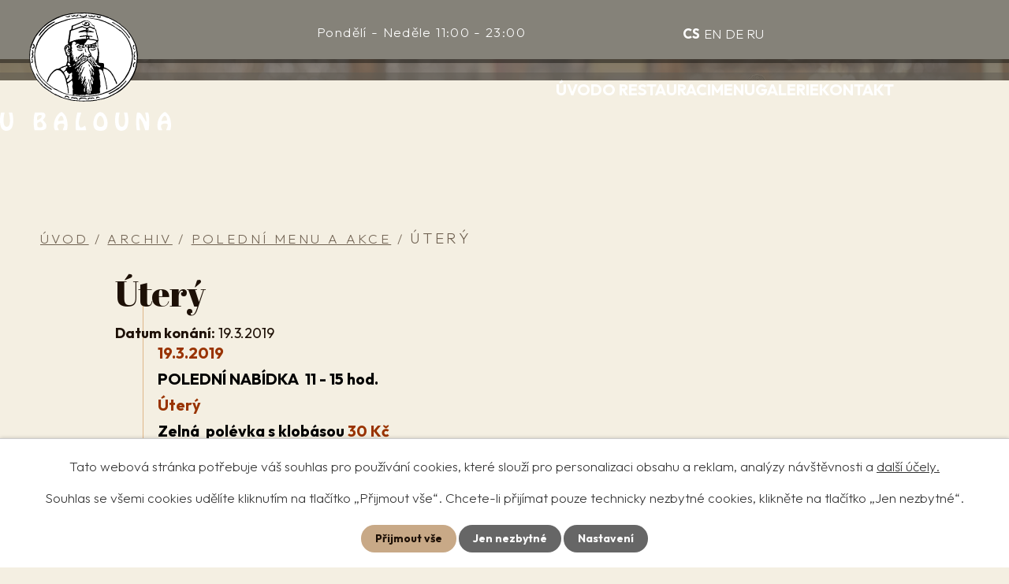

--- FILE ---
content_type: text/html; charset=utf-8
request_url: https://www.ubalouna.cz/poledni-menu-akce/utery-365663
body_size: 10403
content:
<!DOCTYPE html>
<html lang="cs" data-lang-system="cs">
	<head>



		<!--[if IE]><meta http-equiv="X-UA-Compatible" content="IE=EDGE"><![endif]-->
			<meta name="viewport" content="width=device-width, initial-scale=1, user-scalable=yes">
			<meta http-equiv="content-type" content="text/html; charset=utf-8" />
			<meta name="robots" content="index,follow" />
			<meta name="author" content="Antee s.r.o." />
			<meta name="description" content="19.3.2019 
POLEDNÍ NABÍDKA  11 - 15 hod. 
Úterý 
Zelná  polévka s klobásou 30 KčPolévka dle denní nabídky - Čočková s uzeninou 30 KčA. 300g Gnocchi s kuřecím masem v sýrové omáčce (Eidam, niva), sypané tvrdým sýrem 125 KčB. 150g Uzená vepřová krkovice, bílé zelí, bramborový knedlík 118 KčC. 170g Smažený karbanátek s vařeným bramborem, tatarská omáčka, kyselá okurka 122 KčD. 2 ks Kynuté knedlíky plněné ovocem, sypané tvarohem, maštěné máslem 85 KčSLEVA NA NÁPOJE K POLEDNÍMU MENU:Bonaqua 0,25l - jemně perlivá, neperlivá 25 KčCoca Cola, Coca Cola Zero, Fanta, Sprite, Tonic 35KčPomeranč, Multivitamín, Jablko 30 KčPilsner Urquell 0,3 l / Birell (láhev) 0,33l - nealko pivo 35 KčPilsner Urquell 0,5 l ; Volba Sládků 0,4 l 44 KčZNAČENÍ ALERGENŮ V JÍDELNÍM LÍSTKU: Info o alergenech k polednímu menu u obsluhujícího personálu. " />
			<meta name="keywords" content="restaurace praha" />
			<meta name="google-site-verification" content="F4mNNQKI8MZzFXyqPfrX4iVgcu69b4PBBKtHUYza07s" />
			<meta name="viewport" content="width=device-width, initial-scale=1, user-scalable=yes" />
<title>Úterý | Restaurace U Balouna</title>

		<link rel="stylesheet" type="text/css" href="https://cdn.antee.cz/jqueryui/1.8.20/css/smoothness/jquery-ui-1.8.20.custom.css?v=2" integrity="sha384-969tZdZyQm28oZBJc3HnOkX55bRgehf7P93uV7yHLjvpg/EMn7cdRjNDiJ3kYzs4" crossorigin="anonymous" />
		<link rel="stylesheet" type="text/css" href="/style.php?nid=QVFJUUc=&amp;ver=1768399196" />
		<link rel="stylesheet" type="text/css" href="/css/libs.css?ver=1768399900" />
		<link rel="stylesheet" type="text/css" href="https://cdn.antee.cz/genericons/genericons/genericons.css?v=2" integrity="sha384-DVVni0eBddR2RAn0f3ykZjyh97AUIRF+05QPwYfLtPTLQu3B+ocaZm/JigaX0VKc" crossorigin="anonymous" />

		<script src="/js/jquery/jquery-3.0.0.min.js" ></script>
		<script src="/js/jquery/jquery-migrate-3.1.0.min.js" ></script>
		<script src="/js/jquery/jquery-ui.min.js" ></script>
		<script src="/js/jquery/jquery.ui.touch-punch.min.js" ></script>
		<script src="/js/libs.min.js?ver=1768399900" ></script>
		<script src="/js/ipo.min.js?ver=1768399889" ></script>
			<script src="/js/locales/cs.js?ver=1768399196" ></script>

			<script src='https://www.google.com/recaptcha/api.js?hl=cs&render=explicit' ></script>

		<link href="/poledni-menu-akce?action=atom" type="application/atom+xml" rel="alternate" title="Polední menu a akce">
<meta name="format-detection" content="telephone=no">
<link rel="preconnect" href="https://fonts.googleapis.com">
<link rel="preconnect" href="https://fonts.gstatic.com" crossorigin>
<link href="https://fonts.googleapis.com/css2?family=Abril+Fatface&amp;family=Outfit:wght@200..700&amp;display=fallback" rel="stylesheet">
<link href="/image.php?nid=14172&amp;oid=10550980&amp;width=32" rel="icon" type="image/png">
<link rel="shortcut icon" href="/image.php?nid=14172&amp;oid=10550980&amp;width=32">
<link rel="preload" href="/file.php?nid=14172&amp;oid=10550983&amp;width=217" as="image">
<script>
ipo.api.live('h1', function (el) {
//přesun h1
if( ( !document.getElementById('page10500227') ) &&
( !document.getElementById('page10566082') ) &&
( !document.getElementById('page10566089') ) &&
( !document.getElementById('page10566077') ) &&
( !$(".error").length ) &&
($("#system-menu").length != 1)
) {
$(el).prependTo(".view-default");
}
});
ipo.api.live('body', function (el) {
//přesun mutací
$(el).find("#ipoLangIcons").appendTo(".mutace");
//rozpoznání aktivní mutace
const lang = $("html").attr("lang");
$(el).find(".lang-"+lang).addClass("active");
if (window.innerWidth <= 1024) {
$(el).find(".lang-"+lang).removeAttr("href");
$(".lang-"+lang+".active").on( "click", function() {
if ( $(this).hasClass ("show")) {
$(this).removeClass("show");
$(".mutace #ipoLangIcons > div a:not(:first)").hide();
}
else {
$(this).addClass("show");
$(".mutace #ipoLangIcons > div a").show();
}
});
}
//přídaní pomocné třídy pro paragraph
$(el).find(".paragraph").first().addClass("line");
//posun patičky
$(el).find("#ipocopyright").insertAfter("#ipocontainer");
//backlink
$(el).find(".backlink").addClass("action-button");
//zjištění zda se jedná o stránku 404
if( $(el).find(".ipopagetext .error").length ) {
$(el).addClass("error-page");
}
//zjištění zda se jedná o stránku gdpr
if( $(el).find(".view-personalDataProcessing.content").length ) {
$(el).addClass("gdpr-site");
}
//galerie
$(el).find(".gallery .matrix > li").each(function( index, es ) {
if( $(es).find("div > a img").length ) {
let productImage = $(es).find("div > a img").attr("src");
$(es).find("div > a img").attr("data-imageUrl", productImage);
let productAttribute = $(es).find("div > a img").attr("data-imageUrl");
let productResult = productAttribute.split("&width")[0];
$(es).find("div > a").attr("style", "background-image: url("+productResult+")");
}
let link_product = $(es).find(".title > a").attr("href");
let title_product = $(es).find(".title").attr("title");
$(es).find(".title a").text(title_product);
$(es).append("<a class='link__wrapper' href='"+link_product+"'><\/a>");
if(lang == "cs") {
$(es).append('<span class="vstup">Vstoupit do alba <svg xmlns="http://www.w3.org/2000/svg" version="1.1" x="0" y="0" width="6" height="10" viewBox="0 0 6 10" xml:space="preserve" enable-background="new 0 0 6 10"><path d="m1.7 9.7 4-4c.2-.2.3-.5.3-.7a1 1 0 0 0-.3-.7l-4-4A1 1 0 0 0 .3.3c-.4.4-.4.9 0 1.4L3.6 5 .3 8.4c-.4.5-.4 1 0 1.4.4.3 1.1.3 1.4-.1z" fill="#d6bea9"/>\span>');
}
if(lang == "en") {
console.log(lang);
$(es).append('<span class="vstup">Enter the album <svg xmlns="http://www.w3.org/2000/svg" version="1.1" x="0" y="0" width="6" height="10" viewBox="0 0 6 10" xml:space="preserve" enable-background="new 0 0 6 10"><path d="m1.7 9.7 4-4c.2-.2.3-.5.3-.7a1 1 0 0 0-.3-.7l-4-4A1 1 0 0 0 .3.3c-.4.4-.4.9 0 1.4L3.6 5 .3 8.4c-.4.5-.4 1 0 1.4.4.3 1.1.3 1.4-.1z" fill="#d6bea9"/>\span>');
}
if(lang == "de") {
$(es).append('<span class="vstup">Betreten Sie das Album <svg xmlns="http://www.w3.org/2000/svg" version="1.1" x="0" y="0" width="6" height="10" viewBox="0 0 6 10" xml:space="preserve" enable-background="new 0 0 6 10"><path d="m1.7 9.7 4-4c.2-.2.3-.5.3-.7a1 1 0 0 0-.3-.7l-4-4A1 1 0 0 0 .3.3c-.4.4-.4.9 0 1.4L3.6 5 .3 8.4c-.4.5-.4 1 0 1.4.4.3 1.1.3 1.4-.1z" fill="#d6bea9"/>\span>');
}
if(lang == "ru") {
$(es).append('<span class="vstup">Войти в альбом <svg xmlns="http://www.w3.org/2000/svg" version="1.1" x="0" y="0" width="6" height="10" viewBox="0 0 6 10" xml:space="preserve" enable-background="new 0 0 6 10"><path d="m1.7 9.7 4-4c.2-.2.3-.5.3-.7a1 1 0 0 0-.3-.7l-4-4A1 1 0 0 0 .3.3c-.4.4-.4.9 0 1.4L3.6 5 .3 8.4c-.4.5-.4 1 0 1.4.4.3 1.1.3 1.4-.1z" fill="#d6bea9"/>\span>');
}
});
if( $(el).find(".images > div").length ) {
$(el).find(".images > div").each(function( index, es ) {
let productImage = $(es).find(".image-inner-wrapper a.image-detail img").attr("data-src");
let productResult = productImage.split("&width")[0];
$(es).find(".image-inner-wrapper a.image-detail img").attr("data-src", productResult);
});
}
});
//zjištění počet položek submenu
ipo.api.live('#ipotopmenuwrapper ul.topmenulevel2', function(el) {
$(el).find("> li").each(function( index, es ) {
if(index == 9) {
$(el).addClass("two-column");
}
});
});
//označení položek, které mají submenu
ipo.api.live('#ipotopmenu ul.topmenulevel1 li.topmenuitem1', function(el) {
var submenu = $(el).find("ul.topmenulevel2");
if (window.innerWidth <= 1024){
if (submenu.length) {
$(el).addClass("hasSubmenu");
$(el).find("> a").after("<span class='open-submenu' />");
}
if ($(el).hasClass('active')){
$(el).find(".open-submenu").addClass("see-more");
}
}
});
//wrapnutí spanu do poležek první úrovně
ipo.api.live('#ipotopmenu ul.topmenulevel1 li.topmenuitem1 > a', function(el) {
if (window.innerWidth <= 1024){
$(el).wrapInner("<span>");
}
});
//rozbaleni menu
$(function() {
if (window.innerWidth <= 1024){
$(".topmenulevel1 > li.hasSubmenu .open-submenu").click(function(e) {
$(this).toggleClass("see-more");
if($(this).hasClass("see-more")) {
$("ul.topmenulevel2").css("display","none");
$(this).next("ul.topmenulevel2").css("display","block");
$(".topmenulevel1 > li > a").removeClass("see-more");
$(this).addClass("see-more");
} else {
$(this).removeClass("see-more");
$(this).next("ul.topmenulevel2").css("display","none");
}
});
}
});
</script>





<!-- Facebook Pixel Code -->
<script>
!function(f,b,e,v,n,t,s)
{if(f.fbq)return;n=f.fbq=function(){n.callMethod?
n.callMethod.apply(n,arguments):n.queue.push(arguments)};
if(!f._fbq)f._fbq=n;n.push=n;n.loaded=!0;n.version='2.0';
n.queue=[];t=b.createElement(e);t.async=!0;
t.src=v;s=b.getElementsByTagName(e)[0];
s.parentNode.insertBefore(t,s)}(window,document,'script',
'https://connect.facebook.net/en_US/fbevents.js');
fbq('init', '180392532517322');
fbq('track', 'PageView');
fbq('track', 'ViewContent');
</script>
<!-- End Facebook Pixel Code -->
	</head>

	<body id="page4758748" class="subpage4758748 subpage10500226"
			
			data-nid="14172"
			data-lid="CZ"
			data-oid="4758748"
			data-layout-pagewidth="1024"
			
			data-slideshow-timer="3"
			 data-ipo-article-id="365663"
						
				
				data-layout="responsive" data-viewport_width_responsive="1024"
			>



							<div id="snippet-cookiesConfirmation-euCookiesSnp">			<div id="cookieChoiceInfo" class="cookie-choices-info template_1">
					<p>Tato webová stránka potřebuje váš souhlas pro používání cookies, které slouží pro personalizaci obsahu a reklam, analýzy návštěvnosti a 
						<a class="cookie-button more" href="https://navody.antee.cz/cookies" target="_blank">další účely.</a>
					</p>
					<p>
						Souhlas se všemi cookies udělíte kliknutím na tlačítko „Přijmout vše“. Chcete-li přijímat pouze technicky nezbytné cookies, klikněte na tlačítko „Jen nezbytné“.
					</p>
				<div class="buttons">
					<a class="cookie-button action-button ajax" id="cookieChoiceButton" rel=”nofollow” href="/poledni-menu-akce/utery-365663?do=cookiesConfirmation-acceptAll">Přijmout vše</a>
					<a class="cookie-button cookie-button--settings action-button ajax" rel=”nofollow” href="/poledni-menu-akce/utery-365663?do=cookiesConfirmation-onlyNecessary">Jen nezbytné</a>
					<a class="cookie-button cookie-button--settings action-button ajax" rel=”nofollow” href="/poledni-menu-akce/utery-365663?do=cookiesConfirmation-openSettings">Nastavení</a>
				</div>
			</div>
</div>				<div id="ipocontainer">

			<div class="menu-toggler">

				<span>Menu</span>
				<span class="genericon genericon-menu"></span>
			</div>

			<span id="back-to-top">

				<i class="fa fa-angle-up"></i>
			</span>

			<div id="ipoheader">

				<div class="header-inner__container">
	<div class="header-inner flex__container layout__container--xl">
		<div class="header-logo__container">
			<a href="/" class="header-logo" title="Restaurace U Balouna">
				<img src="/file.php?nid=14172&amp;oid=10550983&amp;width=217" width="217" height="150" alt="Restaurace U Balouna">
			</a>
			
			
			
		</div>
		<div class="header-time__line">
			<p>Pondělí - Neděle 11:00 - 23:00</p>
			
			
			
		</div>
		<div class="mutace"></div>
	</div>
</div>

<div class="sub_photo">
	
		 
		<div style="background-image:url(/image.php?oid=10555276&amp;nid=14172&amp;width=2000)" class="header_detail">
			<br>
		</div>
		 
		
	
</div>			</div>

			<div id="ipotopmenuwrapper">

				<div id="ipotopmenu">
<h4 class="hiddenMenu">Horní menu</h4>
<ul class="topmenulevel1"><li class="topmenuitem1 noborder" id="ipomenu10500227"><a href="/">Úvod</a></li><li class="topmenuitem1" id="ipomenu6140350"><a href="/o-restauraci">O restauraci</a></li><li class="topmenuitem1" id="ipomenu6140335"><a href="#" class="nolink">Menu</a><ul class="topmenulevel2"><li class="topmenuitem2" id="ipomenu10539614"><a href="/jidelni-listek">Jídelní lístek</a></li><li class="topmenuitem2" id="ipomenu10543313"><a href="/napojovy-listek">Nápojový lístek</a></li></ul></li><li class="topmenuitem1" id="ipomenu6140347"><a href="/galerie">Galerie</a></li><li class="topmenuitem1" id="ipomenu10500229"><a href="/kontakt-cs">Kontakt</a></li></ul>
					<div class="cleartop"></div>
				</div>
			</div>
			<div id="ipomain">
				<div id="ipoLangIcons">

	<div>
		<a href="/" class="lang-cs"><img src="/img/lang_cs.png" title="Česky" alt="Česky"></a>
		<a href="/home-en" class="lang-en"><img src="/img/lang_en.png" title="English" alt="English"></a>
		<a href="/home-de" class="lang-de"><img src="/img/lang_de.png" title="Deutsch" alt="Deutsch"></a>
		<a href="/home-ru" class="lang-ru"><img src="/img/lang_ru.png" title="Russian" alt="Russian"></a>
	</div>

</div>

				<div id="ipomainframe">
					<div id="ipopage">
<div id="iponavigation">
	<h5 class="hiddenMenu">Drobečková navigace</h5>
	<p>
			<a href="/">Úvod</a> <span class="separator">&gt;</span>
			<a href="/archiv-cs">Archiv</a> <span class="separator">&gt;</span>
			<a href="/poledni-menu-akce">Polední menu a akce</a> <span class="separator">&gt;</span>
			<span class="currentPage">Úterý</span>
	</p>

</div>
						<div class="ipopagetext">
							<div class="blog view-detail content">
								
								<h1>Úterý</h1>

<div id="snippet--flash"></div>
								
																	

<hr class="cleaner">




<hr class="cleaner">

<div class="article">
			<div class="dates table-row auto">
			<span class="box-by-content">Datum konání:</span>
			<div class="type-datepicker">19.3.2019</div>
		</div>
			

	<div class="paragraph text clearfix">
<h4><span style="color: #993300;">19.3.2019 </span></h4>
<h4><span style="color: #000000;">POLEDNÍ NABÍDKA  11 - 15 hod. </span></h4>
<h4><span style="color: #993300;">Úterý </span></h4>
<h4><span style="color: #993300;"><span style="color: #000000;">Zelná  polévka s klobásou</span> 30 Kč</span><br><span style="color: #993300;">Polévka dle denní nabídky - <span style="color: #000000;">Čočková s uzeninou</span> 30 Kč</span><br><span style="color: #993300;">A. <span style="color: #000000;">300g Gnocchi s kuřecím masem v sýrové omáčce (Eidam, niva), sypané tvrdým sýrem</span> 125 Kč</span><br><span style="color: #993300;">B. <span style="color: #000000;">150g Uzená vepřová krkovice, bílé zelí, bramborový knedlík</span> 118 Kč</span><br><span style="color: #993300;">C. <span style="color: #000000;">170g Smažený karbanátek s vařeným bramborem, tatarská omáčka, kyselá okurka</span> 122 Kč</span><br><span style="color: #993300;">D. <span style="color: #000000;">2 ks Kynuté knedlíky plněné ovocem, sypané tvarohem, maštěné máslem</span> 85 Kč</span><br><span style="color: #000000;">SLEVA NA NÁPOJE K POLEDNÍMU MENU:</span><br><span style="color: #993300;">Bonaqua 0,25l - jemně perlivá, neperlivá 25 Kč</span><br><span style="color: #993300;">Coca Cola, Coca Cola Zero, Fanta, Sprite, Tonic 35Kč</span><br><span style="color: #993300;">Pomeranč, Multivitamín, Jablko 30 Kč</span><br><span style="color: #993300;">Pilsner Urquell 0,3 l / Birell (láhev) 0,33l - nealko pivo 35 Kč</span><br><span style="color: #993300;">Pilsner Urquell 0,5 l ; Volba Sládků 0,4 l 44 Kč</span><br><span style="color: #000000;">ZNAČENÍ ALERGENŮ V JÍDELNÍM LÍSTKU: Info o alergenech k polednímu menu u obsluhujícího personálu. </span></h4>	</div>
		
<div id="snippet--images"><div class="images clearfix">

	</div>
</div>


<div id="snippet--uploader"></div>			<div class="article-footer">
													<div class="published"><span>Publikováno:</span> 18. 3. 2019 17:20</div>

					</div>
	
</div>

<hr class="cleaner">
<div class="content-paginator clearfix">
	<span class="linkprev">
		<a href="/poledni-menu-akce/streda-365988">

			<span class="linkprev-chevron">
				<i class="fa fa-angle-left"></i>
			</span>
			<span class="linkprev-text">
				<span class="linkprev-title">Středa</span>
				<span class="linkprev-date">Publikováno: 19. 3. 2019 15:59</span>
			</span>
		</a>
	</span>
	<span class="linkback">
		<a href='/poledni-menu-akce'>
			<span class="linkback-chevron">
				<i class="fa fa-undo"></i>
			</span>
			<span class="linkback-text">
				<span>Zpět na přehled</span>
			</span>
		</a>
	</span>
	<span class="linknext">
		<a href="/poledni-menu-akce/pondeli-365268">

			<span class="linknext-chevron">
				<i class="fa fa-angle-right"></i>
			</span>
			<span class="linknext-text">
				<span class="linknext-title">Pondělí</span>
				<span class="linknext-date">Publikováno: 17. 3. 2019 14:07</span>
			</span>
		</a>
	</span>
</div>

		
															</div>
						</div>
					</div>


					

					

					<div class="hrclear"></div>
					<div id="ipocopyright">
<div class="copyright">
	<div class="footer_container">
	<div class="footer_info layout__container">
		<div class="footer_text icons">
			<h5>Rezervace</h5>
			<p>Chtěli by jste nás navštívit?</p>
			<div class="footer_links icons">
				<a href="tel:+420224228388">+420 224 228 388</a>
				<a href="mailto:restaurant@ubalouna.cz">restaurant@ubalouna.cz</a>
				<p class="lokace">Václavské nám. 20, 110 00, Praha 1</p>
			</div>
			<div class="footer_social">
				<a class="tooltip" title="Facebook" href="https://www.facebook.com/ubalouna/?fref=ts" target="_blank" rel="noopener noreferrer">
					<span class="link__alt">Facebook</span>
					<svg width="16" height="30" enable-background="new 0 0 16 30" version="1.1" viewbox="0 0 16 30" xml:space="preserve" xmlns="http://www.w3.org/2000/svg">
						<path d="m10.4 30v-12.7h4.4c0.2-1.9 0.5-3.7 0.7-5.7h-5.1c0-1.6-0.1-3.2 0-4.7 0.1-1.1 1.1-1.9 2.4-1.9h3.1v-4.2c0-0.2-0.3-0.6-0.5-0.6-2.2-0.3-4.5-0.4-6.6 0.8-2.5 1.3-3.9 3.4-4 6.3v4.3h-4.8v5.6h4.7v12.8h5.7z"></path>
					</svg>
				</a>
				<a class="tooltip" title="Instagram" href="https://www.instagram.com/restaurant_u_balouna/?hl=en" target="_blank" rel="noopener noreferrer">
					<span class="link__alt">Instagram</span>
					<svg width="31" height="31" xmlns="http://www.w3.org/2000/svg" xmlns:xlink="http://www.w3.org/1999/xlink" version="1.1" x="0px" y="0px" viewbox="0 0 31 31" xml:space="preserve">
						<g>
							<path d="M15.5,31c-2.3,0-4.7,0-7,0c-4.8-0.1-8.3-3.6-8.4-8.4C0,17.8,0,13.2,0,8.5c0.1-4.8,3.6-8.4,8.4-8.4   c4.7-0.1,9.5-0.1,14.2,0c4.7,0.1,8.3,3.6,8.3,8.4c0.1,4.7,0.1,9.5,0,14.2c-0.1,4.7-3.6,8.3-8.3,8.4C20.2,31,17.8,31,15.5,31z    M15.4,28.4c2.3,0,4.6,0,6.9,0c3.6-0.1,6-2.4,6-6c0.1-4.6,0.1-9.2,0-13.7c-0.1-3.6-2.4-5.9-6.1-6c-4.5-0.1-9.1-0.1-13.6,0   c-3.6,0-6,2.4-6,6c-0.1,4.5-0.1,9.1,0,13.6c0,3.8,2.4,6.1,6.2,6.1C11.1,28.4,13.3,28.4,15.4,28.4z"></path>
							<path d="M23.4,15.5c0,4.3-3.6,7.9-7.9,7.9c-4.3,0-7.9-3.6-7.9-7.9c0-4.3,3.6-7.9,7.9-7.9C19.8,7.6,23.4,11.2,23.4,15.5   z M15.5,20.7c2.9,0,5.2-2.3,5.2-5.2c0-2.9-2.3-5.2-5.2-5.3c-3,0-5.3,2.3-5.3,5.3C10.3,18.4,12.6,20.7,15.5,20.7z"></path>
							<path d="M25.8,7c0,1.1-0.8,1.9-1.9,1.9c-1.1,0-1.8-0.6-1.8-1.8c0-1.2,0.6-1.9,1.8-1.9C25,5.1,25.8,6,25.8,7z"></path>
						</g>
					</svg>
				</a>
				<a class="tooltip" title="Tripadvisor" href="https://www.tripadvisor.com/Restaurant_Review-g274707-d3589277-Reviews-U_Balouna-Prague_Bohemia.html" target="_blank" rel="noopener noreferrer">
					<span class="link__alt">Tripadvisor</span>
					<svg width="41" height="37" enable-background="new 0 0 41 37" version="1.1" viewbox="0 0 41 37" xml:space="preserve" xmlns="http://www.w3.org/2000/svg">
						<path d="m20.5 26.2c-0.4-0.4-0.7-0.8-1.1-1.2s-0.7-0.7-1-1.1c-0.4-0.4-0.7-0.8-1.1-1.2-0.2 0-0.3 0.1-0.4 0.2-1.1 1-2.4 1.7-3.9 2l-1.5 0.3c-0.4 0-0.8 0.1-1.2 0.1-1.3 0-2.6-0.3-3.9-0.8-0.8-0.4-1.6-0.8-2.3-1.4-1.1-0.9-2-1.9-2.6-3.1-0.4-0.7-0.7-1.5-0.9-2.2-0.2-0.6-0.3-1.2-0.3-1.9 0-0.2-0.1-0.4-0.1-0.6 0-0.6 0.1-1.2 0.1-1.8 0.1-0.6 0.2-1.2 0.4-1.8 0.4-1.3 1.1-2.4 2-3.4 0.3-0.1 0.5-0.4 0.8-0.6-0.1-0.1-0.2-0.2-0.2-0.3-0.7-0.7-1.4-1.5-2-2.2-0.4-0.3-0.6-0.6-0.9-0.9l-0.1-0.1v-0.1h0.5c2.1-0.1 4.2-0.1 6.3-0.1 0.4 0 0.6-0.1 0.9-0.3 1.9-1.3 4-2.2 6.2-2.8 0.8-0.2 1.7-0.4 2.6-0.6 0.4-0.1 0.8-0.1 1.1-0.1 0.7-0.1 1.3-0.1 2-0.2 0.5-0.1 1 0 1.5 0h0.9c0.5 0 1 0.1 1.5 0.2 0.4 0.1 0.9 0.1 1.3 0.2 1.1 0.2 2.2 0.5 3.3 0.9 1.6 0.6 3.2 1.3 4.6 2.3 0.2 0.3 0.5 0.4 0.9 0.4h6.2c0.2 0 0.3 0 0.5 0.1-0.5 0.7-1.1 1.2-1.6 1.8s-1.1 1.2-1.6 1.8l0.3 0.3c1.1 1.1 1.9 2.4 2.4 3.9 0.2 0.7 0.4 1.4 0.5 2.1 0.1 0.5 0.1 0.9 0.1 1.4 0 1-0.2 2-0.5 3-0.4 1.2-1 2.3-1.8 3.3-1.1 1.4-2.5 2.4-4.2 3.1-0.7 0.3-1.5 0.5-2.3 0.6-0.5 0.1-1 0.1-1.5 0.1-0.8 0-1.7-0.1-2.5-0.3-1.1-0.3-2.2-0.8-3.1-1.4-0.3-0.2-0.7-0.5-1-0.8-0.1-0.1-0.2-0.1-0.3 0-0.5 0.5-0.9 1-1.4 1.5l-0.3 0.3c-0.3 0.3-0.6 0.7-0.9 1 0 0.1-0.2 0.2-0.4 0.4zm-10.1-4.2c3.5 0.1 6.8-2.9 6.8-6.8 0-3.7-3-6.8-6.8-6.8s-6.8 3.2-6.8 6.8c0 3.8 3.1 6.9 6.8 6.8zm20.2 0c3.7 0.1 6.9-3.1 6.7-6.9 0.1-3.4-2.7-6.8-6.8-6.8-3.8 0-6.7 3.1-6.8 6.8 0.1 3.9 3.2 7 6.9 6.9zm-10.1-8c0.1-0.4 0.1-0.7 0.2-1.1 0.4-1.9 1.4-3.6 2.7-5 1-1 2.1-1.8 3.4-2.5 0.3-0.2 0.7-0.3 1.1-0.5-0.1 0-0.1-0.1-0.2-0.1-0.1-0.1-0.3-0.1-0.4-0.2-1-0.4-2.1-0.7-3.2-0.9-0.9-0.2-1.7-0.3-2.6-0.3-0.2 0-0.5 0-0.7-0.1h-0.6c-0.2 0-0.5 0.1-0.7 0.1-0.8 0-1.6 0.1-2.4 0.3-1.1 0.2-2.1 0.5-3.1 0.8-0.3 0.1-0.6 0.2-0.8 0.3 0.5 0.3 1 0.5 1.5 0.8 0.9 0.5 1.8 1.1 2.5 1.9 0.4 0.4 0.8 0.8 1.1 1.2 0.4 0.6 0.8 1.1 1.1 1.8 0.6 1.1 0.9 2.2 1.1 3.5z"></path>
						<path d="m22 35.4c-0.1 0.1-0.2 0.1-0.3 0.2-0.2 0.1-0.5 0.2-0.7 0.3h-0.5c-0.2 0-0.3 0-0.5-0.1-0.7-0.2-1.2-0.7-1.4-1.4-0.1-0.2-0.1-0.3-0.1-0.5-0.1-0.7 0.2-1.4 0.7-1.9 0.3-0.3 0.7-0.5 1.2-0.6 0.6-0.1 1.1 0 1.6 0.3h0.1v-0.1-0.5-1.2-0.1h1v0.1 3.7 1.8c0 0.1 0 0.1-0.1 0.1h-0.9-0.1v-0.2 0.1zm-1.2-3c-0.6 0-1.2 0.4-1.2 1.2 0 0.7 0.6 1.2 1.2 1.2s1.2-0.5 1.2-1.2c0-0.8-0.6-1.2-1.2-1.2z"></path>
						<path d="m9.5 31.8c0.5-0.4 1.1-0.5 1.7-0.4s1 0.4 1.4 0.8c0.7 0.8 0.7 2 0 2.8-0.4 0.4-0.8 0.7-1.4 0.8-0.5 0.1-1 0-1.6-0.4v0.1 1 0.5h-0.9-0.1v-0.1-5.4-0.1h0.1 0.9 0.1v0.1c-0.2 0.1-0.2 0.2-0.2 0.3zm1.2 0.6c-0.7 0-1.2 0.5-1.2 1.2 0 0.6 0.5 1.2 1.2 1.2s1.2-0.5 1.2-1.2-0.6-1.2-1.2-1.2z"></path>
						<path d="m16.9 35.4s-0.1 0 0 0c-0.3 0.2-0.5 0.3-0.7 0.3-0.1 0-0.3 0.1-0.4 0.1h-0.2c-0.3 0-0.5 0-0.8-0.1s-0.6-0.3-0.9-0.6-0.5-0.7-0.6-1.1v-0.3c0-0.4 0.1-0.8 0.2-1.2 0.2-0.4 0.5-0.7 0.9-0.9 0.2-0.1 0.5-0.2 0.7-0.2h0.6c0.4 0 0.7 0.2 1 0.4v-0.1-0.2h0.9 0.1v0.1 4 0.1h-0.1-0.4-0.5-0.1c-0.1 0-0.1 0-0.1-0.1 0.4 0 0.4-0.1 0.4-0.2zm-1.2-3c-0.7 0-1.2 0.5-1.2 1.2 0 0.6 0.5 1.2 1.2 1.2 0.6 0 1.2-0.5 1.2-1.2s-0.5-1.2-1.2-1.2z"></path>
						<path d="m38 33.6c0 1.2-0.9 2.2-2.2 2.2s-2.2-1.1-2.2-2.2c0-1.2 1-2.2 2.3-2.2 1.1 0 2.1 1 2.1 2.2zm-2.2 1.2c0.7 0 1.2-0.5 1.2-1.2s-0.6-1.2-1.2-1.2-1.2 0.4-1.2 1.2c0 0.7 0.5 1.2 1.2 1.2z"></path>
						<path d="m2.7 33.3v2.3c0 0.1 0 0.1-0.1 0.1h-0.9-0.1v-0.1-4.6c0-0.2 0-0.1-0.1-0.1h-1.3c-0.1 0-0.1 0-0.1-0.1v-0.8-0.1h0.1 4c0.2 0 0.1 0 0.1 0.1v0.7 0.1h-0.1-1.3c-0.2 0-0.1 0-0.1 0.1-0.1 0.9-0.1 1.6-0.1 2.4z"></path>
						<path d="m30.3 34.3h0.4 0.1v0.1c0 0.3 0.2 0.5 0.4 0.5h0.5c0.1 0 0.1-0.1 0.2-0.1 0.2-0.1 0.2-0.5 0-0.6-0.1 0-0.1-0.1-0.2-0.1-0.1-0.1-0.2-0.1-0.4-0.1-0.2-0.1-0.4-0.1-0.6-0.2-0.3-0.1-0.5-0.2-0.7-0.4s-0.3-0.4-0.3-0.7c0-0.2 0-0.4 0.1-0.6s0.2-0.3 0.4-0.4c0.2-0.2 0.4-0.2 0.7-0.3 0.2 0 0.4-0.1 0.6 0 0.3 0 0.5 0.1 0.8 0.2 0.3 0.2 0.6 0.5 0.6 0.9v0.2h-0.1-0.8-0.1v-0.1c0-0.1-0.1-0.2-0.3-0.3-0.1-0.1-0.2-0.1-0.4-0.1-0.1 0-0.1 0-0.2 0.1-0.1 0-0.1 0.1-0.2 0.1-0.1 0.1-0.1 0.3 0 0.4l0.1 0.1c0.1 0 0.2 0.1 0.3 0.1 0.2 0.1 0.4 0.1 0.6 0.2 0.2 0 0.3 0.1 0.5 0.2s0.4 0.2 0.5 0.4 0.2 0.4 0.2 0.6v0.5c-0.1 0.2-0.2 0.4-0.3 0.5-0.2 0.2-0.4 0.3-0.7 0.4-0.2 0.1-0.3 0.1-0.5 0.1h-0.2c-0.3 0-0.6-0.1-0.8-0.2-0.4-0.2-0.7-0.5-0.8-0.9 0-0.1-0.1-0.3-0.1-0.4h0.3c0.3-0.1 0.4-0.1 0.4-0.1z"></path>
						<path d="m23.5 31.4h1.1 0.1c0 0.1 0 0.1 0.1 0.2 0.1 0.4 0.2 0.7 0.3 1.1 0.1 0.3 0.2 0.5 0.2 0.8 0.1 0.3 0.2 0.7 0.3 1 0.1-0.2 0.1-0.4 0.2-0.6s0.1-0.4 0.2-0.7l0.3-0.9c0.1-0.3 0.2-0.5 0.3-0.8h0.1 1 0.1c-0.1 0.4-0.3 0.8-0.4 1.3-0.1 0.3-0.2 0.7-0.3 1-0.1 0.4-0.3 0.8-0.4 1.2-0.1 0.2-0.2 0.5-0.2 0.7h-0.1-0.1-1.1c-0.1 0-0.1 0-0.1-0.1-0.1-0.3-0.2-0.7-0.3-1-0.2-0.5-0.3-0.9-0.5-1.4-0.4-0.5-0.6-1.1-0.8-1.8v0z"></path>
						<path d="m4.8 32.1v-0.1c0-0.1 0-0.1 0.1-0.2 0.1-0.2 0.3-0.4 0.6-0.4h0.3 0.3c0.1 0 0.1 0 0.1 0.1v0.8 0.1l-0.1 0.1h-0.1-0.5-0.3c-0.2 0.1-0.4 0.3-0.4 0.5v0.2 2.4c0 0.1 0 0.1-0.1 0.1h-0.9-0.1v-0.1-4.1c0-0.1 0-0.1 0.1-0.1h0.8 0.1v0.1 0.4c0.1 0.1 0.1 0.1 0.1 0.2z"></path>
						<path d="m39.6 32.1v-0.1c0.1-0.2 0.2-0.3 0.3-0.4s0.2-0.1 0.3-0.1h0.2 0.4l0.1 0.1v0.8 0.1h-0.1-0.5c-0.1 0-0.3 0-0.4 0.1l-0.3 0.3v0.2 0.1 2.4c0 0.1 0 0.1-0.1 0.1h-0.9-0.1c-0.1 0-0.1 0-0.1-0.1v-0.1-4.1-0.1h0.1 0.9 0.1v0.1 0.4c0.1 0.2 0.1 0.2 0.1 0.3z"></path>
						<path d="m6.6 33.6v-2-0.1c0-0.1 0-0.1 0.1-0.1h1v0.1 4.1c0 0.1 0 0.1-0.1 0.1h-0.9c-0.1 0-0.1 0-0.1-0.1v-0.7-1.3z"></path>
						<path d="m29.3 33.6v2c0 0.1 0 0.1-0.1 0.1h-0.9c-0.1 0-0.1 0-0.1-0.1v-0.1-4-0.1c0-0.1 0-0.1 0.1-0.1h1v0.1 2.2z"></path>
						<path d="m28.1 30.4c0-0.3 0.2-0.6 0.5-0.7 0.3 0 0.5 0 0.6 0.3 0.2 0.2 0.2 0.6 0 0.8-0.3 0.4-0.9 0.4-1.1 0v-0.4z"></path>
						<path d="m6.5 30.4c0-0.4 0.3-0.7 0.7-0.7s0.7 0.3 0.7 0.7-0.3 0.7-0.7 0.7-0.7-0.3-0.7-0.7z"></path>
						<path d="m40.7 35.8c-0.1 0-0.3-0.1-0.3-0.3s0.1-0.3 0.3-0.3 0.3 0.2 0.3 0.3-0.1 0.3-0.3 0.3zm0-0.6c-0.1 0-0.2 0.1-0.2 0.2s0.1 0.3 0.3 0.3c0.1 0 0.2-0.1 0.2-0.2 0-0.2-0.2-0.3-0.3-0.3z"></path>
						<path d="m14 15.2c0 2-1.6 3.7-3.6 3.6-2 0-3.6-1.7-3.6-3.7s1.6-3.6 3.6-3.6c2.1 0.1 3.6 1.8 3.6 3.7z"></path>
						<path d="m30.6 18.9c-2 0-3.6-1.6-3.6-3.7s1.6-3.6 3.6-3.6 3.6 1.6 3.7 3.6c-0.1 2-1.8 3.7-3.7 3.7z"></path>
						<path d="m40.6 35.5v0-0.1h0.1c0.1 0 0.1 0.1 0.1 0.1v0.1c-0.1-0.1-0.1-0.1-0.2-0.1 0.1 0 0.1 0 0 0 0.1 0 0.1 0 0 0v0.1-0.1zm0.1 0v0 0z"></path>
					</svg>
				</a>
			</div>
		</div>
	</div>
	<div class="footer_map">
		<a class="map_link" href="https://maps.app.goo.gl/iFWRJeJQ1xws2EdT7" target="_blank" rel="noopener noreferrer" title="Jak se k nám dostanete">
			<span class="map_button">Jak se k nám dostanete?</span>
		</a>
	</div>
</div>
<div class="copy">
	<div class="layout__container">
		© 2026 ASPRA, spol. s r.o., <a href="mailto:restaurant@ubalouna.cz">Kontaktovat webmastera</a>, <span id="links"><a href="/mapa-stranek">Mapa stránek</a></span><br>ANTEE s.r.o. - <a href="https://www.antee.cz" rel="nofollow">Tvorba webových stránek</a>, Redakční systém IPO
	</div>
</div>
</div>
					</div>
					<div id="ipostatistics">
<script >
	var _paq = _paq || [];
	_paq.push(['disableCookies']);
	_paq.push(['trackPageView']);
	_paq.push(['enableLinkTracking']);
	(function() {
		var u="https://matomo.antee.cz/";
		_paq.push(['setTrackerUrl', u+'piwik.php']);
		_paq.push(['setSiteId', 2597]);
		var d=document, g=d.createElement('script'), s=d.getElementsByTagName('script')[0];
		g.defer=true; g.async=true; g.src=u+'piwik.js'; s.parentNode.insertBefore(g,s);
	})();
</script>
<script >
	$(document).ready(function() {
		$('a[href^="mailto"]').on("click", function(){
			_paq.push(['setCustomVariable', 1, 'Click mailto','Email='+this.href.replace(/^mailto:/i,'') + ' /Page = ' +  location.href,'page']);
			_paq.push(['trackGoal', 4]);
			_paq.push(['trackPageView']);
		});

		$('a[href^="tel"]').on("click", function(){
			_paq.push(['setCustomVariable', 1, 'Click telefon','Telefon='+this.href.replace(/^tel:/i,'') + ' /Page = ' +  location.href,'page']);
			_paq.push(['trackPageView']);
		});
	});
</script>
					</div>

					<div id="ipofooter">
						
					</div>
				</div>
			</div>
		</div>
	</body>
</html>


--- FILE ---
content_type: image/svg+xml
request_url: https://www.ubalouna.cz/file.php?nid=14172&oid=10555272
body_size: 585
content:
<?xml version="1.0" encoding="utf-8"?>
<!-- Generator: Adobe Illustrator 26.0.0, SVG Export Plug-In . SVG Version: 6.00 Build 0)  -->
<svg version="1.1" id="Vrstva_1" xmlns="http://www.w3.org/2000/svg" xmlns:xlink="http://www.w3.org/1999/xlink" x="0px" y="0px"
	 viewBox="0 0 16 12" style="enable-background:new 0 0 16 12;" xml:space="preserve">
<style type="text/css">
	.st0{fill:#C8A987;}
</style>
<g>
	<g>
		<path class="st0" d="M0.6,1.1C1,1.4,7,5.1,7.2,5.3C7.4,5.4,7.7,5.5,8,5.5s0.6-0.1,0.8-0.2C9,5.1,15,1.4,15.4,1.1
			C15.9,0.9,16.3,0,15.5,0h-15C-0.3,0,0.1,0.9,0.6,1.1z M15.7,3.2c-0.5,0.3-6.6,4-6.9,4.2S8.3,7.6,8,7.6s-0.5,0-0.8-0.2
			C6.9,7.2,0.8,3.5,0.3,3.2C0,3,0,3.2,0,3.4C0,3.6,0,11,0,11c0,0.4,0.5,1,0.9,1h14.2c0.4,0,0.9-0.6,0.9-1c0,0,0-7.4,0-7.6
			S16,3,15.7,3.2z"/>
	</g>
</g>
</svg>
